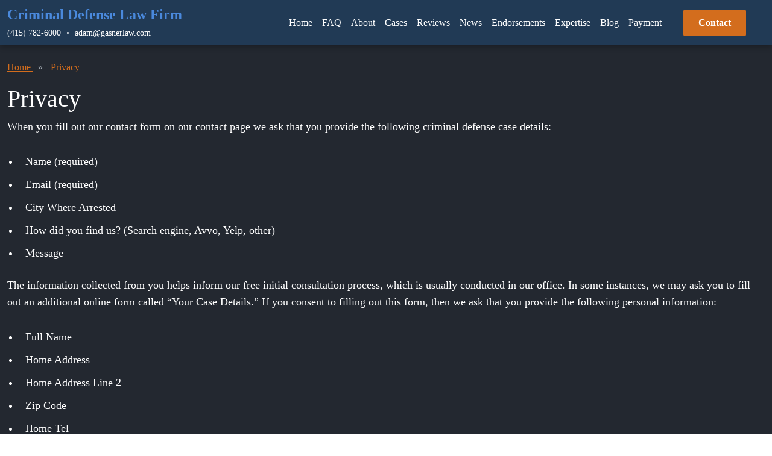

--- FILE ---
content_type: text/html; charset=UTF-8
request_url: https://gasnerlaw.com/privacy
body_size: 5697
content:
<!doctype html>
<html lang="en">
  	<head>
    	<meta charset="utf-8">
    	<meta name="viewport" content="width=device-width, initial-scale=1">
    	<link href="https://gasnerlaw.com/dashboard-assets/bootstrap-5.3.8//css/bootstrap.min.css" rel="stylesheet">
        <link rel="stylesheet" href="https://gasnerlaw.com/dashboard-assets/fontawesome-free-7.1.0-web/css/all.min.css">
        <link rel="stylesheet" href="https://gasnerlaw.com/assets-gasnerlaw/css/style.min.css?v=1768953933">
	    <link rel="canonical" href="https://gasnerlaw.com/privacy"/>
    	<meta name="viewport" content="width=device-width, initial-scale=1.0">
    	<meta name="description" content="Privacy statement of Gasner Criminal Law with head office in San Francisco, California. This statement was last updated on October 4, 2018." />
		<meta name="keywords" content="" />
		<meta property="og:locale" content="en_US" />
		<meta property="og:type" content="website" />
				<meta property="og:url" content="https://gasnerlaw.com/privacy" />
				<meta property="og:site_name" content="Privacy - What We Do with Your Information" />
				<meta property="og:image" content="https://gasnerlaw.com/gasnerlaw-assets/images/home.jpg" />
				<meta name="twitter:card" content="summary_large_image">
		<meta property="og:title" name="twitter:title" content="Privacy - What We Do with Your Information">
		<meta property="og:description" name="twitter:description" content="Privacy statement of Gasner Criminal Law with head office in San Francisco, California. This statement was last updated on October 4, 2018.">
        <link rel="icon" type="image/svg+xml" href="https://gasnerlaw.com/assets-gasnerlaw/images/favicon.svg">
    	<title>Privacy - What We Do with Your Information</title>
		<!-- LegalService Schema -->
		<script type="application/ld+json">
		{
			"@context": "https://schema.org",
			"@type": "LegalService",
			"name": "Gasner Criminal Law",
			"url": "https://gasnerlaw.com/",
			"image": "https://gasnerlaw.com/gasnerlaw-assets/images/hero-img-optimized.webp",
			"logo": "https://gasnerlaw.com/gasnerlaw-assets/images/logo.svg",
			"description": "Board certified criminal law specialist providing sophisticated defense for clients facing serious criminal charges throughout California and in federal courts nationwide.",
			"telephone": "+1-415-782-6000",
			"email": "adam@gasnerlaw.com",
			"address": {
				"@type": "PostalAddress",
				"streetAddress": "345 Franklin Street",
				"addressLocality": "San Francisco",
				"addressRegion": "CA",
				"postalCode": "94102",
				"addressCountry": "US"
			},
			"geo": {
				"@type": "GeoCoordinates",
				"latitude": "37.7792",
				"longitude": "-122.4193"
			},
			"openingHoursSpecification": [
				{
					"@type": "OpeningHoursSpecification",
					"dayOfWeek": ["Monday", "Tuesday", "Wednesday", "Thursday", "Friday"],
					"opens": "08:00",
					"closes": "18:00"
				}
			],
			"priceRange": "$$$$",
			"areaServed": {
				"@type": "State",
				"name": "California"
			},
			"founder": {
				"@type": "Person",
				"name": "Adam G. Gasner",
				"jobTitle": "Board Certified Criminal Law Specialist"
			},
			"sameAs": [
				"https://www.avvo.com/attorneys/94102-ca-adam-gasner-850474.html"
			]
		}
		</script>
  	<style></style><!-- Google tag (gtag.js) -->
<script async src="https://www.googletagmanager.com/gtag/js?id=G-Y3DP3LDE9N"></script>
<script>
  window.dataLayer = window.dataLayer || [];
  function gtag(){dataLayer.push(arguments);}
  gtag('js', new Date());
  gtag('config', 'G-Y3DP3LDE9N');
</script></head>
  	<body>
    	<header>
            <div class="wrapper">
                <div class="header">
                    <div class="container-fluid">
                        <div class="row">
                            <div class="col-sm-4">
                                <div class="header-left">
                                    <div class="header-logo-mobile">
                                        <a href="https://gasnerlaw.com/" aria-label="Gasnerlaw Criminal Law Homepage">
                                            <img width="255" height="70" src="https://gasnerlaw.com/assets-gasnerlaw/images/logo.svg" alt="Gasnerlaw Criminal Law">
                                        </a>
                                    </div><!--END HEADER-LOGO-MOBILE-->
                                    <div class="header-slogan">
                                        <a href="https://gasnerlaw.com/">Criminal Defense Law Firm</a>
                                    </div><!--END HEADER-SLOGAN-->
                                    <div class="header-phone">
                                        <p><a href="tel:4157826000">(415) 782-6000</a><span class="header-separator"> • </span><a href="mailto:adam@gasnerlaw.com">adam@gasnerlaw.com</a></p>
                                    </div><!--END HEADER-PHONE-->
                                </div><!--END HEADER-LEFT-->
                            </div><!--END COL-SM-4-->
                            <div class="col-sm-8 header-right-container">
                                <div class="header-right">
                                    <nav class="header-nav">
                                        <ul class="menu-container "><li class="menu-item "><a href="/" class="">Home</a></li><li class="menu-item "><a href="/faq" class="">FAQ</a></li><li class="menu-item "><a href="/experience" class="">About</a></li><li class="menu-item "><a href="/recent-cases" class="">Cases</a></li><li class="menu-item "><a href="/client-reviews" class="">Reviews</a></li><li class="menu-item "><a href="/news" class="">News</a></li><li class="menu-item "><a href="/endorsements" class="">Endorsements</a></li><li class="menu-item has-dropdown"><a href="/practice-areas" class="">Expertise</a><div class="megaMenuDropDown container-fluid"><div class="row"><div class="col-sm-3"><div class="dropnav"><ul class="menu-container "><li class="menu-item "><a href="/assault-defense-lawyer" class="">Assault</a></li><li class="menu-item "><a href="/seizure-of-property" class="">Asset Forfeiture</a></li><li class="menu-item "><a href="/battery-defense-lawyer" class="">Battery</a></li><li class="menu-item "><a href="/bribery-defense-lawyer" class="">Bribery</a></li><li class="menu-item "><a href="/cultivation-and-sales" class="">Cultivation</a></li><li class="menu-item "><a href="/cyber-crimes-attorney" class="">Cyber Crimes Attorney</a></li></ul></div><!--END COL-SM-3--></div><!--END DROPNAV--><div class="col-sm-3"><div class="dropnav"><ul class="menu-container "><li class="menu-item "><a href="/domestic-violence-attorney" class="">Domestic Violence</a></li><li class="menu-item "><a href="/drug-defense-attorney" class="">Drug Defense</a></li><li class="menu-item "><a href="/federal-dui-attorney" class="">DUI / Federal DUI</a></li><li class="menu-item "><a href="/embezzlement-defense" class="">Embezzlement</a></li><li class="menu-item "><a href="/fcpa-violation-defense" class="">FCPA Violation</a></li><li class="menu-item "><a href="/financial-crimes-attorney" class="">Financial Crimes</a></li><li class="menu-item "><a href="fraud-defense" class="">Fraud</a></li></ul></div><!--END COL-SM-3--></div><!--END DROPNAV--><div class="col-sm-3"><div class="dropnav"><ul class="menu-container "><li class="menu-item "><a href="/gun-charges-defense-lawyer" class="">Gun Charges</a></li><li class="menu-item "><a href="/health-care-fraud-lawyer" class="">Health Care Fraud</a></li><li class="menu-item "><a href="/homicide-defense-attorney" class="">Homicide</a></li><li class="menu-item "><a href="identity-theft-lawyer" class="">Identity Theft</a></li><li class="menu-item "><a href="/insider-trading-attorney" class="">Insider Trading</a></li><li class="menu-item "><a href="/money-laundering-defense" class="">Money Laundering</a></li><li class="menu-item "><a href="/drug-defense-attorney" class="">Narcotics</a></li></ul></div><!--END COL-SM-3--></div><!--END DROPNAV--><div class="col-sm-3"><div class="dropnav"><ul class="menu-container "><li class="menu-item "><a href="/property-crimes" class="">Property Crimes</a></li><li class="menu-item "><a href="/prostitution" class="">Prostitution</a></li><li class="menu-item "><a href="racketeering-defense" class="">Racketeering RICO</a></li><li class="menu-item "><a href="/sex-defense-lawyer" class="">Sexual Harrassment</a></li><li class="menu-item "><a href="/theft-defense-lawyer" class="">Theft</a></li><li class="menu-item "><a href="/wire-fraud" class="">Wire Fraud</a></li></ul></div><!--END COL-SM-3--></div><!--END DROPNAV--></div><!--END ROW--></div><!--END megaMenuDropDown--></li><li class="menu-item "><a href="/blog" class="">Blog</a></li><li class="menu-item "><a href="/make-a-payment" class="">Payment</a></li></ul>
                                        <!-- Hamburger Menu -->
                                        <div class="hamburger-menu">
                                            <button><i class="fa-solid fa-bars"></i></button>
                                            <div class="hamburger-dropdown"><ul></ul></div>
                                        </div>
                                    </nav>
                                    <div class="header-contact-button">
                                        <a href="https://gasnerlaw.com/location">Contact</a>
                                    </div><!--END HEADER-CONTACT-BUTTON-->
                                </div><!--END HEADER-RIGHT-->
                            </div><!--END COL-SM-8-->
                        </div><!--END ROW-->
                    </div><!--END CONTAINER-FLUID-->
                </div><!--END HEADER-->
            </div><!--END WRAPPER-->
        </header>

        	<section class="main-content client-reviews-content">
    	<div class="wrapper">
    		<div class="container-fluid">
    			<div class="row">
    				<div class="col-12">
    					<ul class="breadcrumb" role="navigation" itemscope itemtype="http://schema.org/BreadcrumbList" aria-label="Breadcrumb">
							<li itemprop="itemListElement" itemscope itemtype="http://schema.org/ListItem">
								<a itemprop="item" href="https://gasnerlaw.com/" title='Go to Home'>
									<span itemprop="name">Home</span>
								</a>
								<meta itemprop="position" content="1" />
							</li>
							<li class="active" itemprop="itemListElement" itemscope itemtype="http://schema.org/ListItem">		<span itemprop="name" aria-current="page">Privacy</span>
								<meta itemprop="position" content="2" />
								<meta itemprop="item" content="https://gasnerlaw.com/privacy" />
							</li>
						</ul>
    				</div><!--END COL-12-->
    			</div><!--END ROW-->
    			<div class="row">
    				<div class="col-12">
    					<div class="content-format">
						<h1>Privacy</h1><p>
    When you fill out our contact form on our contact page we ask that you
    provide the following criminal defense case details:
</p>
<ul>
  <li>
    Name (required)
  </li>
  <li>
    Email (required)
  </li>
  <li>
    City Where Arrested
  </li>
  <li>
    How did you find us? (Search engine, Avvo, Yelp, other)
  </li>
  <li>
    Message
  </li>
</ul>
<p>
    The information collected from you helps inform our free initial
    consultation process, which is usually conducted in our office. In some
    instances, we may ask you to fill out an additional online form called
    “Your Case Details.” If you consent to filling out this form, then we ask
    that you provide the following personal information:
</p>
<ul>
  <li>
    Full Name
  </li>
  <li>
    Home Address
  </li>
  <li>
    Home Address Line 2
  </li>
  <li>
    Zip Code
  </li>
  <li>
    Home Tel
  </li>
  <li>
    Mobile
  </li>
  <li>
    Email
  </li>
  <li>
    Preferred Means of Communication
  </li>
  <li>
    Date of Birth
  </li>
  <li>
    Driver’s License #
  </li>
  <li>
    Business Name &amp; Address
  </li>
  <li>
    Business Telephone
  </li>
  <li>
    Where to Send Confidential Mail
  </li>
  <li>
    Where to Leave Voice-Mail
  </li>
  <li>
    Citizenship / Immigration / U.S. Residency Status
  </li>
  <li>
    Emergency Contact name, Address &amp; Tel.
  </li>
  <li>
    Arrest Date
  </li>
  <li>
    Next Court Date
  </li>
  <li>
    Charges
  </li>
  <li>
    Court / Branch / Dept.
  </li>
  <li>
    Bail AMT
  </li>
  <li>
    Bail Posted
  </li>
  <li>
    Bail Bond Agency
  </li>
  <li>
    Priors, if Any
  </li>
  <li>
    Referred By
  </li>
  <li>
    Have you made any statements or been interviewed?
  </li>
  <li>
    Police Report or Citation? (Agency &amp; Report #)
  </li>
  <li>
    Time, Location &amp; Description of Incident, Accident or Arrest
  </li>
  <li>
    Other Party(s)
  </li>
  <li>
    Witnesses
  </li>
  <li>
    Prior Military Service
  </li>
  <li>
    How did you hear about Gasner Criminal Law? (Search engine, Yelp, Avvo,
    other)
  </li>
</ul>
<p>
    You may also contact us by email or by phone, in which case no data is
    stored on the site.
</p>
<h2>
    How do we protect visitor information?
    
</h2>
<p>
    We use an SSL certificate to provide encryption and authenticate that this
    site belongs to Gasner Criminal Law. The web site ownership has been
    verified by Let’s Encrypt. For connection details, we suggest verifying the
    technical details in your browser. This website does not accept or store
    payment information from our clients. We do not use vulnerability scanning
    and/or scanning to PCI standards.
</p>
<h2>
    Do we use 'cookies'?
    
</h2>
<p>
    We use cookies to compile aggregate data about site traffic and site
    interactions in order to offer better site experiences and tools in the
    future. We may also use trusted third party services that track this
    information on our behalf. It won't affect the users experience if your
    browser does not support cookies.
</p>
<h2>
    Third Party Disclosure
    
</h2>
<p>
    We do not sell, trade, or otherwise transfer personally identifiable
    information.
</p>
<h2>
    Third party links
    
</h2>
<p>
    We do not include or offer third party products or services on our website.
</p>
<h2>
    Google
    
</h2>
<p>
    We have not enabled Google Adwords on our site.
</p>
<h2>
    California Online Privacy Protection Act
    
</h2>
<p>
    According to CalOPPA we agree to the following:
</p>
<ul>
  <li>
    Users can visit our site anonymously
  </li>
  <li>
    Once this privacy policy is created, we will add a link to it in the
    footer section of our web site.
  </li>
  <li>
    Our Privacy Policy link includes the word 'Privacy', and can be easily be
    found on the page specified above.
  </li>
  <li>
    Users will be notified of any privacy policy changes on our Privacy
    Policy Page. Users are able to change their personal information:
    <ul>
      <li>
        By emailing us
      </li>
      <li>
        By calling us
      </li>
    </ul>
  </li>
</ul>
<h2>
    How does our site handle do not track signals?
    
</h2>
<p>
    We honor them and do not track, plant cookies, or use advertising when a Do
    Not Track (DNT) browser mechanism is in place.
</p>
<h2>
    Does our site allow third party behavioral tracking?
    
</h2>
<p>
    We do not allow that.
</p>
<h2>
    COPPA (Children Online Privacy Protection Act)
    
</h2>
<p>
    We do not specifically market to children under 13.
</p>
<h2>
    Fair Information Practices
    
</h2>
<p>
    In order to be in line with Fair Information Practices we will take the
    following responsive action, should a data breach occur we will notify the
    users via email within 7 business days.We agree to the individual redress
    principle, which requires that individuals have a right to pursue legally
    enforceable rights against data collectors and processors who fail to
    adhere to the law. This principle requires not only that individuals have
    enforceable rights against data users, but also that individuals have
    recourse to courts or a government agency to investigate and/or prosecute
    non-compliance by data processors.
</p>
<h2>
    Contact Information
    
</h2>
<p>
    GASNER CRIMINAL LAW<br>
    Law Chambers Building<br>
    345 Franklin Street<br>
    San Francisco, CA 94102<br>
    415.782.6000<br>
    415.782.6011<br>
    <a href="mailto:adam@gasnerlaw.com">adam@gasnerlaw.com</a>
</p>
<p>
    
        This privacy statement was last updated on Thursday, October 4, 2018.
    
</p>
						</div><!--END CONTENT-FORMAT-->
					</div><!--END COL-12-->
				</div><!--END ROW-->
			</div><!--END CONTAINER-FLUID-->
		</div><!--END WRAPPER-->
	</section>

        <section class="contact-cta">
        	<div class="wrapper">
        		<div class="container-fluid">
        			<div class="row">
	        			<div class="col-12">
	        				<div class="contact-cta-content">
	        					<h2>Still Have Questions?</h2>
	        					<p>Get personalized answers from Adam G. Gasner, Board Certified Criminal Law Specialist</p>
	        					<p><a href="tel:4157826000"><i class="fa-solid fa-phone"></i> (415) 782-6000</a></p>
	        				</div>
	        			</div><!--END COL-12-->
	        		</div><!--END ROW-->
	        		<div class="row mt-5">
	        			<div class="col-sm-4 d-flex">
	        				<div class="contact-item w-100">
			                    <h4><i class="fa-solid fa-location-dot"></i> Office Address</h4>
			                    <p>345 Franklin Street<br>San Francisco, CA 94102</p>
			                </div>
	        			</div><!--END COL-SM-4-->
	        			<div class="col-sm-4 d-flex">
	        				<div class="contact-item w-100">
			                    <h4><i class="fa-regular fa-envelope"></i> Email</h4>
			                    <p><a href='mailto:adam@gasnerlaw.com'>adam@gasnerlaw.com</a></p>
			                </div><!--END CONTACT-ITEM-->
	        			</div><!--END COL-SM-4-->
	        			<div class="col-sm-4 d-flex">
	        				<div class="contact-item w-100">
                    			<h4><i class="fa-regular fa-clock"></i> Office Hours</h4>
                    			<p>Mon-Fri: 8:00 AM - 6:00 PM<br>Weekends: By Appointment</p>
                			</div><!--END CONTACT-ITEM-->
	        			</div><!--END COL-SM-4-->
	        		</div><!--END ROW-->
        		</div><!--END CONTAINER-FLUID-->
        	</div><!--END WRAPPER-->
        </section><!--END CONTACT-CTA-->

        <footer>
            <div class="wrapper">
                <div class="container-fluid">
                    <div class="row">
                        <div class="col-sm-3">
                            <div class="footer-widget">
                                <h3 class="footer-title">
                                    GASNER LAW
                                </h3>
                                <p itemprop="description">Board certified criminal law specialist providing sophisticated defense for clients facing serious criminal charges throughout California and in federal courts nationwide.</p>
                                <div class="contact-info-footer">
                                    <p itemprop="address" itemscope="" itemtype="http://schema.org/PostalAddress">
                                        <span itemprop="streetAddress">Law Chambers Building <br>345 Franklin Street</span><br>
                                        <span itemprop="addressLocality">San Francisco</span>, <span itemprop="addressRegion">CA</span> 
                                        <span itemprop="postalCode">94102</span>
                                    </p>
                                    <p>Phone: <a href="tel:415-782-6000" itemprop="telephone">(415) 782-6000</a></p>
                                    <p>Email: <a href="mailto:adam@gasnerlaw.com" itemprop="email">adam@gasnerlaw.com</a></p>
                                </div><!--END CONTACT-INFO-FOOTER-->
                            </div><!--END FOOTER-WIDGET-->
                        </div><!--END COL-SM-3-->
                        <div class="col-sm-3">
                            <div class="footer-widget">
                                <h3 class="footer-title">Quick Links</h3>
                                <ul class="menu-container "><li class="menu-item first"><a href="/" class="">Home</a></li><li class="menu-item "><a href="/experience" class="">About</a></li><li class="menu-item "><a href="/practice-areas" class="">Practice Areas</a></li><li class="menu-item "><a href="/recent-cases" class="">Recent Cases</a></li><li class="menu-item "><a href="/client-reviews" class="">Testimonials</a></li><li class="menu-item "><a href="/location" class="">Contact</a></li></ul>                            </div><!--END FOOTER-WIDGET-->
                        </div><!--END COL-SM-3-->
                        <div class="col-sm-3">
                            <div class="footer-widget">
                                <h3 class="footer-title">Quick Links</h3>
                                <ul class="menu-container "><li class="menu-item "><a href="/federal-dui-attorney" class="">DUI Defense</a></li><li class="menu-item "><a href="/financial-crimes-attorney" class="">Financial Crimes</a></li><li class="menu-item "><a href="/homicide-defense-attorney" class="">Homicide Defense</a></li><li class="menu-item "><a href="/drug-defense-attorney" class="">Drug Defense</a></li><li class="menu-item "><a href="/domestic-violence-attorney" class="">Domestic Violence</a></li><li class="menu-item "><a href="/practice-areas" class="">View All Practice Areas</a></li></ul>                            </div><!--END FOOTER-WIDGET-->
                        </div><!--END COL-SM-3-->
                        <div class="col-sm-3">
                            <div class="footer-widget">
                                <h3 class="footer-title">Quick Links</h3>
                                <ul class="menu-container "><li class="menu-item "><a href="/faq" class="">FAQ</a></li><li class="menu-item "><a href="/blog" class="">Possible Defenses</a></li><li class="menu-item "><a href="/news" class="">Media</a></li><li class="menu-item "><a href="/endorsements" class="">Endorsements</a></li><li class="menu-item  current-menu-item"><a href="/privacy" class="">Privacy Policy</a></li></ul>                            </div><!--END FOOTER-WIDGET-->
                        </div><!--END COL-SM-3-->
                    </div><!--END ROW-->
                    <div class="row">
                        <div class="col-12">
                            <div class="footer-bottom">
                                &copy; 2026 Gasner Criminal Law. All rights reserved. | San Francisco Criminal Defense Attorney | Board Certified Criminal Law Specialist
                                <br><span style="font-size: 11px;">SEO &amp; Design by <a href="https://popseo.com" target="_blank" rel="noopener" style="color: inherit;">POPSEO</a></span>
                            </div><!--END FOOTER-BOTTOM-->
                        </div><!--END COL-12-->
                    </div><!--END ROW-->
                </div><!--END CONTAINER-FLUID-->
            </div>
        </footer>
        <script src="https://gasnerlaw.com/dashboard-assets/bootstrap-5.3.8//js/bootstrap.bundle.min.js"></script>
        <script src="https://gasnerlaw.com/dashboard-assets/js/jquery-3.7.1.min.js"></script>
        <script src="https://gasnerlaw.com/dashboard-assets/js/jquery-migrate-1.4.1.min.js"></script>
        <script src="https://gasnerlaw.com/dashboard-assets/js/menu-responsive.js?v=1768258662"></script>
                  	</body>
</html>

--- FILE ---
content_type: text/css
request_url: https://gasnerlaw.com/assets-gasnerlaw/css/style.min.css?v=1768953933
body_size: 5658
content:
:root{--bs-body-font-size:1rem;--primary-blue:#4a89dc;--nav-navy:#213a55;--dark-navy:#121920;--text-light:#FFF;--accent-burgundy:#d36d1d;--accent-burgundy-hover:#b05918;--text-highlight:#FFFFFF;--bs-navbar-nav-link-padding-x:0.5rem;--light-dark:#2c323c;--border-dark:#343a40;--medium-dark:#232830;--dark-bg:#1a1e23;--text-muted:#adb5bd}body{font-family:'Georgia',serif}header{width:100%;background:var(--nav-navy);top:0;z-index:1000;transition:all 0.3s ease;position:fixed;box-shadow:rgba(0,0,0,.3) 0 2px 10px}.wrapper{margin:0 auto;max-width:1320px;width:100%}.v-align-center{display:flex;align-items:center}.header-left{padding-top:10px;padding-bottom:10px}.header-logo-mobile{display:none}.header-slogan a{color:var(--primary-blue);text-decoration:none;margin:0;line-height:1.2;font-size:1.5rem;font-weight:700}.header-phone p{margin-bottom:0;margin-top:5px;color:var(--text-light);font-size:.9rem}.header-phone p a{color:var(--text-light);text-decoration:none;transition:color 0.3s ease;margin-right:5px}.header-phone p a:last-of-type{margin-left:5px}.header-phone p a:hover{color:var(--accent-burgundy)}.header-right-container{justify-content:end;display:flex;align-items:center}.header-contact-button{padding-left:10px;width:125px}.header-contact-button a,.content-format a.client-intake-button{background-color:var(--accent-burgundy);color:var(--text-highlight);border:none;padding:10px 25px;border-radius:3px;font-weight:600;transition:all 0.3s ease;text-decoration:none;display:inline-block}.header-contact-button a:hover,.content-format a.client-intake-button:hover{background-color:var(--accent-burgundy-hover);color:var(--text-highlight);transform:translateY(-2px)}.header-right{display:flex;align-items:center;width:100%}.header-nav{font-family:'Georgia',serif;width:calc(100% - 145px);padding-right:20px;display:flex;justify-content:right}.header-nav>ul{display:flex;align-items:center;margin-bottom:0;justify-content:right}.header-nav ul li{list-style:none;position:relative}.header-nav ul li a{transition:all 0.3s ease;position:relative;padding:.5rem 1.2rem;color:var(--text-light);font-weight:500;padding-right:var(--bs-navbar-nav-link-padding-x);padding-left:var(--bs-navbar-nav-link-padding-x);text-decoration:none;font-family:'Georgia',serif}.header-nav ul li a:hover{color:var(--accent-burgundy)}.header-nav .megaMenuDropDown{display:none;position:absolute;background-color:var(--light-dark);min-width:800px;border:1px solid var(--border-dark);box-shadow:0 8px 16px rgba(0,0,0,.3);z-index:1000;padding:20px;left:-500px;top:100%;border-radius:8px}.header-nav>ul>li:hover>.megaMenuDropDown{display:block}.header-nav .megaMenuDropDown ul{padding:0}.header-nav .megaMenuDropDown ul li:before{content:"\f0da";font:var(--fa-font-solid);font-size:.8rem;color:var(--text-light);transition:all 0.3s ease;display:inline-block;text-rendering:auto;-webkit-font-smoothing:antialiased}.header-nav .megaMenuDropDown ul li{color:var(--text-light);text-decoration:none;display:block;padding:8px 10px;transition:all 0.3s ease;border-radius:4px;font-size:.9rem}.header-nav .megaMenuDropDown ul li a{color:var(--text-light)}.header-nav .megaMenuDropDown ul li:hover{transform:translateX(5px);color:var(--accent-burgundy)}.header-nav .megaMenuDropDown ul li:hover:before{color:var(--accent-burgundy)}.header-nav .megaMenuDropDown ul li a:hover{color:var(--accent-burgundy)}.hamburger-menu{margin-left:auto;display:none;position:relative}.hamburger-menu button{background:var(--accent-burgundy);color:var(--text-light);border:none;cursor:pointer;height:40px;width:40px;border-radius:3px}.hamburger-menu button:hover{background:var(--accent-burgundy-hover);transform:translateY(-2px)}@media screen and (min-width:1200px){.hamburger-menu{display:none!important;visibility:hidden!important;pointer-events:none!important}.header-nav>ul>li{display:list-item!important}}.hamburger-dropdown{position:absolute;margin-top:30px;right:0}.hamburger-dropdown>ul{position:absolute;top:100%;right:0;background:#0F0F0F;display:none;list-style:none;padding:0;margin:0;width:500px}.hamburger-dropdown.active>ul{display:block}.hamburger-dropdown ul li a{display:block;padding:10px;color:#fff;text-decoration:none}.hamburger-extra-links{display:none;list-style:none;padding:0;margin:0;border-top:1px solid #333}.hamburger-dropdown ul li.has-dropdown:hover>.megaMenuDropDown{display:block}.hamburger-dropdown .megaMenuDropDown{position:relative;top:0;left:0;min-width:inherit;padding:0;border:none;border-radius:none;background:none}.hamburger-dropdown .megaMenuDropDown ul{display:block;position:relative;top:0;left:0}.hamburger-dropdown .megaMenuDropDown ul li::before{display:none}.hamburger-dropdown .megaMenuDropDown ul li a{padding-top:0;padding-bottom:0}.hamburger-dropdown .megaMenuDropDown .col-sm-3{width:50%}.hero-section{background:linear-gradient(135deg,var(--nav-navy) 0%,var(--dark-navy) 100%);padding:140px 0 80px;position:relative;overflow:hidden}.hero-card-layout .attorney-card{background:var(--light-dark);border-radius:8px;padding:8px;box-shadow:0 20px 40px rgba(0,0,0,.3);border:1px solid var(--border-dark)}.hero-card-layout .attorney-photo{width:100%;height:auto;border-radius:8px;display:block}.hero-card-layout .attorney-name{font-size:2.8rem;font-weight:700;color:var(--text-highlight);margin-bottom:10px;font-family:'Georgia',serif}.hero-card-layout .attorney-title-row{display:flex;align-items:center;gap:15px;margin-bottom:20px}.hero-card-layout .certified-seal{width:70px;height:auto}.hero-card-layout .attorney-title{font-size:1.3rem;color:var(--primary-blue);margin-bottom:0;font-weight:600}.hero-card-layout .attorney-tagline{font-size:1.1rem;color:var(--text-light);line-height:1.7;margin-bottom:25px}.hero-card-layout .attorney-contact{margin-bottom:10px}.hero-card-layout .attorney-contact p{color:var(--text-light);margin-bottom:8px;font-size:1rem}.hero-card-layout .attorney-contact i{color:var(--accent-burgundy);margin-right:10px;width:20px}.hero-card-layout .attorney-contact a{color:var(--text-light);text-decoration:none;transition:color 0.3s ease}.hero-card-layout .attorney-contact a:hover{color:var(--accent-burgundy)}.practice-areas-links{background:var(--medium-dark);padding:60px 0}.practice-areas-links .section-subtitle{color:var(--text-muted);font-size:1.1rem;margin-bottom:30px}.practice-areas-grid{display:flex;flex-wrap:wrap;gap:12px;justify-content:center;max-width:1000px;margin:0 auto}.practice-area-tag{display:inline-block;padding:10px 20px;background:var(--light-dark);color:var(--text-light);text-decoration:none;border-radius:25px;font-size:.95rem;font-weight:500;border:1px solid var(--border-dark);transition:all 0.3s ease}.practice-area-tag:hover{background:var(--accent-burgundy);border-color:var(--accent-burgundy);color:var(--text-highlight);transform:translateY(-2px)}.btn-view-all{display:inline-block;padding:12px 30px;background:transparent;color:var(--primary-blue);text-decoration:none;border:2px solid var(--primary-blue);border-radius:5px;font-weight:600;margin-top:20px;transition:all 0.3s ease}.btn-view-all:hover{background:var(--primary-blue);color:var(--text-highlight)}.hero-logo{padding-bottom:30px}.hero-section-content h1{color:var(--text-highlight);margin-bottom:20px;line-height:1.2;font-size:2.8rem;font-family:'Arial',sans-serif;font-weight:700;margin-bottom:20px}.hero-section-content h2{font-size:2.5rem;color:var(--primary-blue);margin-bottom:20px;position:relative;display:inline-block;padding-bottom:15px;font-family:'Arial',sans-serif;font-weight:700}.hero-section-content h2:after{content:'';position:absolute;bottom:0;left:50%;transform:translateX(-50%);width:60px;height:3px;background-color:var(--accent-burgundy)}.hero-section-content p a{color:var(--accent-burgundy)}.hero-buttons em{background:rgba(74,137,220,.2);color:var(--primary-blue);padding:10px 20px;border-radius:25px;display:inline-block;margin-top:20px;font-size:14px;font-style:normal}h2.section-title{font-size:2.5rem;color:var(--primary-blue);margin-bottom:20px;position:relative;padding-bottom:15px;font-family:'Arial',sans-serif;font-weight:700;display:inline-block}h2.section-title:after{content:'';position:absolute;bottom:0;left:50%;transform:translateX(-50%);width:60px;height:3px;background-color:var(--accent-burgundy)}.hero-section-content p{font-size:1.1rem;line-height:1.6;color:var(--text-light);margin-bottom:30px;font-weight:400;font-family:'Georgia',serif}.btn-hero-primary{background-color:var(--accent-burgundy);color:var(--text-highlight);border:none;display:inline-block;text-decoration:none;padding:15px 40px;font-size:1.1rem;border-radius:3px;font-weight:600;transition:all 0.3s ease}.btn-hero-primary:hover{background-color:var(--accent-burgundy-hover);color:var(--text-highlight);transform:translateY(-2px)}.btn-hero-secondary{background-color:transparent;color:var(--text-highlight);border:2px solid var(--text-light);margin-left:20px;display:inline-block;text-decoration:none;padding:15px 40px;font-size:1.1rem;border-radius:3px;font-weight:600;transition:all 0.3s ease}.btn-hero-secondary:hover{background-color:rgba(255,255,255,.1);color:var(--text-highlight);border-color:var(--text-highlight);transform:translateY(-2px)}.hero-right img{width:100%;height:auto;border-radius:8px;box-shadow:0 20px 40px rgba(0,0,0,.5);position:relative;z-index:2;border:1px solid var(--border-dark)}.about-section{padding:80px 0;background-color:var(--medium-dark)}.practice-areas{padding:80px 0;background-color:var(--dark-bg)}.service-card{background-color:var(--light-dark);border-radius:8px;padding:30px;margin-bottom:30px;transition:all 0.3s ease;border:1px solid var(--border-dark);height:100%}.service-card.education-card{height:auto}.service-card:hover{transform:translateY(-5px);box-shadow:0 10px 30px rgba(0,0,0,.3);border-color:var(--accent-burgundy)}.service-icon{font-size:2.5rem;color:var(--accent-burgundy);margin-bottom:20px}.service-title{font-size:1.5rem;color:var(--primary-blue);margin-bottom:15px}.service-card .meta-date{color:var(--text-muted);font-size:.9rem;margin-bottom:15px}.service-card p{color:var(--text-light);line-height:1.6}.stats{background-color:#1a2438;padding:60px 0;color:var(--text-light)}.stat-item{text-align:center;padding:20px}.stat-number{font-size:3rem;font-weight:700;margin-bottom:10px;color:var(--text-highlight)}.stat-label{font-size:1.1rem;color:var(--text-light)}.testimonial{padding:80px 0;background-color:var(--dark-bg)}.testimonial-card{background-color:var(--light-dark);padding:40px;border-radius:8px;box-shadow:0 5px 20px rgba(0,0,0,.2);margin-bottom:30px;position:relative;border:1px solid var(--border-dark)}.quote-icon{position:absolute;top:20px;left:30px;font-size:3rem;color:rgba(211,109,29,.1)}.testimonial-rating{color:#ffc107;margin-bottom:10px}.testimonial-text{font-size:1.1rem;line-height:1.8;color:var(--text-light);margin-bottom:20px;font-style:italic}.testimonial-author{font-weight:600;color:var(--primary-blue)}.free-consultation{padding:80px 0;background-color:var(--medium-dark)}.tagline{font-size:1.2rem;color:var(--text-light);margin-bottom:30px}.contact-form{background-color:var(--light-dark);padding:20px;border-radius:8px;border:1px solid var(--border-dark)}.contact-form-container{background-color:var(--light-dark);padding:40px;border-radius:8px;border:1px solid var(--border-dark)}.contact-form .form-label{color:var(--text-light)}.contact-form .form-label em{color:red}.contact-form button{background-color:var(--accent-burgundy);color:var(--text-highlight);border:none;padding:10px 25px;border-radius:3px;font-weight:600;transition:all 0.3s ease;font-family:'Georgia',serif}.contact-form button:hover{background-color:var(--accent-burgundy-hover);color:var(--text-highlight);transform:translateY(-2px)}label.error{font-size:14px;color:red}.contact-form .form-select{color:var(--text-muted);background-color:var(--dark-bg);border-color:var(--border-dark)}.contact-form .form-control{color:var(--text-muted);background-color:var(--dark-bg);border-color:var(--border-dark)}.contact-form .form-control::placeholder{color:var(--text-muted)}.contact-info{padding:40px}.contact-info-item{display:flex;align-items:flex-start;margin-bottom:30px}.contact-info-icon{font-size:1.5rem;color:var(--accent-burgundy);margin-right:20px;width:30px;text-align:center}.contact-info-text h4{color:var(--primary-blue);margin-bottom:5px;font-family:'Arial',sans-serif;font-weight:700;font-size:1.5rem}.contact-info-text p{font-family:'Georgia',serif;color:var(--text-light);font-size:16px}.contact-info-text p a{text-decoration:none;color:var(--text-light)}.contact-info-text p a:hover{text-decoration:underline}footer{background-color:var(--nav-navy);color:var(--text-light);padding:60px 0 30px}.footer-title{color:var(--text-highlight);font-size:1.3rem;margin-bottom:20px;font-weight:600;font-family:'Arial',sans-serif;line-height:1.2}.footer-widget .description{font-family:'Georgia',serif}.contact-info-footer p{margin-bottom:10px;color:var(--text-muted);font-family:'Georgia',serif}.contact-info-footer a{color:var(--text-light);text-decoration:none}.contact-info-footer a:hover{text-decoration:underline}.footer-widget ul{padding-left:20px}.footer-widget ul li{list-style:none}.footer-widget ul li a{color:var(--text-muted);text-decoration:none;transition:all 0.3s ease;display:block;margin-bottom:10px;font-family:'Georgia',serif}.footer-widget ul li a:hover{color:var(--text-light);padding-left:5px}.footer-bottom{border-top:1px solid rgba(255,255,255,.1);margin-top:40px;padding-top:30px;text-align:center;color:var(--text-muted);font-family:'Georgia',serif;text-align:center}.footer-bottom a{color:var(--text-muted);text-decoration:none}.footer-bottom a:hover{text-decoration:underline}.main-content{padding:80px 0;background-color:var(--medium-dark)}.faqs-container .accordion-item{background:var(--light-dark);border-color:var(--border-dark)}.faqs-container .accordion{--bs-accordion-bg:var(--light-dark)}.faqs-container .accordion-button{font-size:1.1rem;font-weight:600;color:var(--text-light)}.faqs-container .accordion-button:not(.collapsed){background:rgba(74,137,220,.1);color:var(--primary-blue)}.faqs-container .accordion-body{font-size:var(--bs-body-font-size);font-weight:400;color:var(--text-light);line-height:1.7;font-family:'Georgia',serif}.faqs-container .accordion-button::after{background-image:url("data:image/svg+xml,%3csvg xmlns='http://www.w3.org/2000/svg' viewBox='0 0 16 16' fill='%238B4545'%3e%3cpath fill-rule='evenodd' d='M1.646 4.646a.5.5 0 0 1 .708 0L8 10.293l5.646-5.647a.5.5 0 0 1 .708.708l-6 6a.5.5 0 0 1-.708 0l-6-6a.5.5 0 0 1 0-.708z'/%3e%3c/svg%3e");background-repeat:no-repeat;background-size:1.25rem;content:""}.faqs-container .accordion-button:not(.collapsed)::after{background-image:url("data:image/svg+xml,%3csvg xmlns='http://www.w3.org/2000/svg' viewBox='0 0 16 16' fill='%234a89dc'%3e%3cpath fill-rule='evenodd' d='M1.646 4.646a.5.5 0 0 1 .708 0L8 10.293l5.646-5.647a.5.5 0 0 1 .708.708l-6 6a.5.5 0 0 1-.708 0l-6-6a.5.5 0 0 1 0-.708z'/%3e%3c/svg%3e")}.faqs-container .accordion-button:focus{box-shadow:0 0 0 .25rem rgba(139,69,69,.25)}.faqs-container i,.faqs-container em{background:var(--dark-bg);padding:15px;border-radius:6px;margin-top:15px;font-size:.9rem;color:var(--text-muted);border-left:3px solid var(--accent-burgundy);font-style:normal;display:block}.contact-cta{background:linear-gradient(135deg,var(--nav-navy) 0%,var(--dark-navy) 100%);color:var(--text-light);padding:80px 0;text-align:center}.contact-cta-content h2{font-size:2.5rem;margin-bottom:20px;font-weight:700;color:var(--text-highlight);text-align:center}.contact-cta-content p{text-align:center}.contact-cta-content p a{display:inline-block;background:var(--accent-burgundy);color:var(--text-highlight);padding:15px 40px;border-radius:3px;text-decoration:none;font-weight:600;font-size:1.1rem;transition:all 0.3s ease}.contact-cta-content p a:hover{background-color:var(--accent-burgundy-hover);color:var(--text-highlight);transform:translateY(-2px);text-decoration:none}.contact-item{background:rgba(255,255,255,.05);padding:20px;border-radius:8px;border:1px solid var(--border-dark)}.contact-item h4{margin-bottom:10px;font-size:1.1rem;color:var(--primary-blue)}.contact-item p{color:var(--text-light);margin:0}.contact-item a{color:var(--text-light);text-decoration:none}.contact-item a:hover{text-decoration:underline}.blog-card{background-color:var(--light-dark);border-radius:8px;overflow:hidden;transition:all 0.3s ease;border:1px solid var(--border-dark);height:100%;display:flex;flex-direction:column}.blog-card:hover{transform:translateY(-5px);box-shadow:0 10px 30px rgba(0,0,0,.3);border-color:var(--accent-burgundy)}.blog-image{width:100%;height:200px;position:relative;overflow:hidden;background-color:var(--medium-dark);display:flex;align-items:center;justify-content:center}.blog-image img{max-width:100%;max-height:100%;object-fit:contain;transition:transform 0.3s ease}.blog-card:hover .blog-image img{transform:scale(1.05)}.blog-content{padding:30px;flex-grow:1;display:flex;flex-direction:column}.blog-title{font-size:1.4rem;color:var(--text-highlight);margin-bottom:15px;line-height:1.3}.blog-title a{color:var(--text-highlight);text-decoration:none;transition:color 0.3s ease}.blog-excerpt{color:var(--text-light);margin-bottom:20px;flex-grow:1;line-height:1.6}.blog-meta{display:flex;justify-content:space-between;align-items:center;padding-top:20px;border-top:1px solid var(--border-dark);margin-top:auto}.blog-date{color:var(--text-muted);font-size:.9rem}.blog-read-more{color:var(--accent-burgundy);font-weight:600;text-decoration:none;font-size:.9rem;transition:all 0.3s ease}.blog-read-more:hover::after{transform:translateX(5px);display:inline-block}.blog-read-more::after{content:' →';transition:transform 0.3s ease}.blog-read-more:hover::after{transform:translateX(5px);display:inline-block}.blog-pagination .pagination,.blog-pagination .pagination .page-item:last-child .page-link{--bs-pagination-bg:rgba(255, 255, 255, 0.05);--bs-pagination-disabled-bg:rgba(255, 255, 255, 0.05);--bs-pagination-border-color:rgba(255, 255, 255, 0.05);--bs-pagination-color:var(--text-light);--bs-pagination-disabled-color:var(--text-light);--bs-pagination-active-bg:var(--accent-burgundy);--bs-pagination-hover-bg:rgba(255, 255, 255, 0.1);--bs-pagination-border-width:0;--bs-pagination-hover-color:var(--text-light)}.featured-post{background-color:var(--light-dark);border-radius:8px;padding:40px;margin-bottom:50px;border:2px solid var(--accent-burgundy);position:relative}.featured-badge{position:absolute;top:-15px;left:40px;background:var(--accent-burgundy);color:var(--text-highlight);padding:8px 20px;border-radius:15px;font-size:1rem;font-weight:600;margin:0}.featured-post .blog-image{height:350px;margin-bottom:20px;border-radius:8px;overflow:hidden;background-color:var(--medium-dark);display:flex;align-items:center;justify-content:center}.featured-post .blog-image img{max-width:100%;max-height:100%;object-fit:contain}.featured-post h3{color:var(--primary-blue);margin-bottom:15px;font-size:1.8rem}.featured-post p{color:var(--text-light);margin-bottom:20px;font-size:1.1rem}.article-meta-container{display:flex}.article-date{color:var(--text-muted);padding-right:20px}.article-author{color:var(--text-muted);padding-right:20px}.article-comments{color:var(--text-muted)}.blog-single-main-content{padding-top:120px}.client-reviews-content{padding-top:100px}.blog-single-main-content h1{color:var(--text-light);font-family:'Georgia',serif}.content-format h1,.content-format h2,.content-format h3,.content-format h4,.content-format h5,.content-format h6{color:var(--text-light);font-family:'Georgia',serif}.content-format h2{font-size:1.9rem;font-weight:700;margin-top:50px;margin-bottom:25px;padding-bottom:12px;border-bottom:3px solid var(--accent-burgundy);color:var(--text-light);display:inline-block}.content-format h2::after{content:"";display:block}.content-format h2:first-of-type{margin-top:0}.content-format h3{font-size:1.35rem;font-weight:600;margin-top:35px;margin-bottom:15px;padding-left:15px;border-left:4px solid var(--primary-blue);color:var(--primary-blue)}.content-format ul{margin-bottom:25px;padding-left:20px}.content-format ul li{margin-bottom:10px;padding-left:10px;position:relative}.content-format ul li::marker{color:var(--accent-burgundy)}.content-format{font-size:1.1rem;line-height:1.6;color:var(--text-light);font-weight:400;font-family:'Georgia',serif}.content-format p{font-size:1.1rem;line-height:1.6;color:var(--text-light);margin-bottom:30px;font-weight:400;font-family:'Georgia',serif}.content-format ul li,.content-format ol li{font-size:1.1rem;line-height:1.6;color:var(--text-light);font-weight:400;font-family:'Georgia',serif}.content-format a{color:var(--accent-burgundy);text-decoration:underline}.content-format a:hover{color:var(--accent-burgundy-hover)}.board-certification h4{color:var(--primary-blue);margin-top:30px;font-family:'Arial',sans-serif;font-weight:700;font-size:24px}.board-certification li::before{content:"›";font-family:inherit;font-weight:700;font-size:1.4rem;position:absolute;left:0;color:var(--accent-burgundy)}.board-certification ul{padding-left:0}.board-certification li{padding:10px 0;padding-left:0;border-bottom:1px solid var(--border-dark);position:relative;padding-left:30px;font-family:'Georgia',serif;list-style:none;line-height:1.6;font-size:16px}.membership-list ul{columns:2;column-gap:40px;list-style:none;padding:0}.membership-list ul li::before{content:"▪";font-family:inherit;font-weight:400;position:absolute;left:0;color:var(--primary-blue);font-size:1rem}.membership-list ul li{break-inside:avoid;padding:8px 0;padding-left:0;margin-bottom:10px;position:relative;padding-left:25px;font-size:16px}.blog-sidebar-search{padding:30px;background:var(--primary-blue);border-radius:8px}.blog-sidebar-search h3{color:#FFF;font-weight:700;font-size:20px;padding-bottom:10px}.blog-search-box{position:relative}.blog-search-box input[type="text"]{background:#FFF;height:50px;line-height:50px;border:none;width:100%;padding-left:15px;padding-right:15px;color:#000;font-weight:700}.blog-search-box button{border:none;background:none;position:absolute;right:10px;top:8px;font-size:24px;color:var(--text-muted)}.blog-sidebar-widget{background:var(--nav-navy);padding:40px;margin-bottom:50px;margin-top:50px;border-radius:8px}.blog-sidebar-widget h3{font-weight:700;font-size:18px;color:var(--text-light);text-decoration:underline}.blog-sidebar-widget ul{padding:0;margin:0}.blog-sidebar-widget ul li{list-style:none;margin:0;padding:10px 0}.blog-sidebar-widget ul li a{color:var(--text-light)}.blog-sidebar-widget ul li a:hover{color:var(--accent-burgundy)}.blog-sidebar-widget ul li .blog-post-date{font-size:14px;font-style:italic;color:var(--text-muted)}.blog-sidebar-widget p{line-height:28px;color:var(--text-light)}.blog-sidebar-img{padding-bottom:20px;text-align:center}.blog-sidebar-img img{max-width:100%;height:auto}.blog-sidebar-contact h3{color:var(--text-light);font-size:30px;font-weight:700;text-decoration:none;text-align:center}.blog-sidebar-contact h4{color:var(--text-light);font-size:20px;text-align:center;padding-bottom:20px}.blog-sidebar-contact{text-align:center}.blog-sidebar-contact a{background-color:var(--accent-burgundy);color:var(--text-highlight);border:none;padding:10px 25px;border-radius:3px;font-weight:600;transition:all 0.3s ease;text-decoration:none;display:inline-block}.blog-sidebar-contact a:hover{background-color:var(--accent-burgundy-hover);color:var(--text-highlight);transform:translateY(-2px)}.breadcrumb li{color:var(--accent-burgundy);padding-right:5px}.breadcrumb li a{text-decoration:underline;color:var(--accent-burgundy)}.breadcrumb li a:hover{color:var(--accent-burgundy-hover)}.breadcrumb li a:after{content:"»";margin:0 .5em;color:var(--text-muted);display:inline-block}.article-featured-image{padding-bottom:20px}.article-featured-image img{width:100%;height:auto;border-radius:8px}.default-single-main-content{padding-top:20px}.featured-image-section{background-color:var(--dark-navy);padding-top:80px}.page-featured-image{position:relative;margin-left:calc(-0.5 * var(--bs-gutter-x));margin-right:calc(-0.5 * var(--bs-gutter-x))}.page-featured-image img{width:100%;height:auto}.endorsement{padding-bottom:10px}.endorsement .thumb{max-width:112px;height:auto;border-radius:8px}.endorsement .e-author{color:var(--text-muted)}.endorsement p{margin-bottom:15px;line-height:24px}.g-img img{width:100%;height:auto;border-radius:8px}.g-recent-case{background:var(--nav-navy);border-radius:8px;overflow:hidden;padding:20px;margin-top:10px;margin-bottom:10px}.g-recent-case-tag{color:var(--text-muted);font-size:12px;line-height:16px;white-space:nowrap;text-overflow:ellipsis;overflow:hidden}.g-recent-case-title{font-size:18px;line-height:1.3333333333333333em;overflow:hidden;text-overflow:ellipsis;white-space:nowrap;color:var(--accent-burgundy);padding-top:10px;text-decoration:underline}.g-recent-case-content{color:var(--text-light);font-size:14px;line-height:1.4285714285714286em;max-height:4.285714285714286em;overflow:hidden;-webkit-line-clamp:3;text-decoration:underline}.g-ago{color:var(--text-muted);font-size:12px;margin-top:7px;text-decoration:underline}.recent-cases-sidebar{max-width:410px;margin:0 auto}.recent-cases-sidebar a{background-color:var(--accent-burgundy);color:var(--text-highlight);border:none;padding:10px 25px;border-radius:3px;font-weight:600;transition:all 0.3s ease;text-decoration:none;display:block;margin:10px auto;text-align:center}.recent-cases-sidebar a:hover,.recent-cases-sidebar a.active{color:var(--text-light);background-color:var(--accent-burgundy-hover)}.g-recent-case-container{width:100%}.btn-sort{display:none;border:none;background:#FFF;color:#000;padding-bottom:0;transition:all 0.5s;box-shadow:0 0 2px #444;margin-left:5px;margin-right:5px;width:48px;height:48px}.btn-sort:hover{background:var(--text-muted);transform:translateY(-2px)}.btn-sort.active{background-color:var(--accent-burgundy);color:var(--text-highlight)}.btn-sort.active:hover{background-color:var(--accent-burgundy-hover);color:var(--text-highlight);transform:translateY(-2px)}.filter-label{display:none}.filter-label img{max-width:80%;width:85px;height:auto;vertical-align:middle;margin-left:6px}.review-source-image{width:85px;height:auto}.review-item{padding-top:20px}.star-rating{font-size:12px;color:gray}.star-rating .fa-star.checked{color:#ED9C4C}.btn-filter{display:none;background-color:var(--accent-burgundy);color:var(--text-highlight);border:none;padding:10px 25px;border-radius:3px;font-weight:600;transition:all 0.3s ease;text-decoration:none}.btn-filter:hover{background-color:var(--accent-burgundy-hover);color:var(--text-highlight);transform:translateY(-2px)}.recent-cases{display:flex;flex-wrap:wrap}.recent-case{width:calc(33.33% - 1px);padding-left:10px;padding-right:10px;padding-top:10px;padding-bottom:10px;border-bottom:1px solid #cbcbcb;border-left:1px solid #cbcbcb;border-left-color:rgb(203,203,203)}.recent-cases .recent-case:nth-child(3n+1){border-left-color:transparent}.recent-case-title{padding-top:10px;font-weight:700;color:var(--accent-burgundy)}h2.recent-case-title{font-size:inherit;margin:0;padding-top:10px}.recent-case-charges-title{font-weight:700;margin-top:10px;color:var(--text-muted)}h3.recent-case-charges-title{font-size:inherit;margin:0;margin-top:10px}.recent-case-result-title{font-weight:700;margin-top:10px;color:var(--text-muted)}h3.recent-case-result-title{font-size:inherit;margin:0;margin-top:10px}.accordion-title{padding:15px;color:#FFF;cursor:pointer;width:100%;background:var(--accent-burgundy);font-size:16px;border-bottom:2px solid #FFF;position:relative;transition:all 0.5s}.accordion-title i{position:absolute;top:15px;right:10px}.accordion .accordion-title i.fa-plus{display:block}.accordion.opened .accordion-title i.fa-plus{display:none}.accordion-content{padding:10px;display:none}.content-format .accordion-content p{margin-bottom:10px}.sidebar-review{text-align:left;padding-left:30px;padding-top:45px}.sidebar-review-author{text-align:right}.about-graphic-content{position:absolute;top:0;left:0;width:100%;display:block;text-align:left;padding-left:30px;padding-right:30px}.about-gasner-title h2{font-family:"Arial Narrow",Arial,sans-serif;font-size:50px;padding-top:10px;font-weight:300}.about-gasner-title h3{font-family:"Arial Narrow",Arial,sans-serif;font-size:26px;font-weight:300}.about-gasner-contact{padding-top:25px}.about-gasner-contact p{font-size:16px;font-weight:300}.about-gasner-contact p a{color:#000;text-decoration:none}.about-gasner-contact p a.telephone{color:var(--accent-burgundy);text-decoration:none}.about-gasner-contact p a.telephone:hover{color:var(--accent-burgundy-hover)}.about-gasner-links{color:#000;font-size:18px;font-family:"Arial Narrow",Arial,sans-serif;font-weight:700;width:100%;position:absolute;bottom:10px;text-align:left;left:0;padding-left:30px;padding-right:30px}.about-gasner-links ul{padding:0;width:490px}.about-gasner-links ul li{display:inline}.about-gasner-links ul li a{color:var(--accent-burgundy);font-size:15px;text-decoration:none}.about-gasner-links ul li a:hover{text-decoration:underline;color:var(--accent-burgundy-hover)}.about-gasner-links ul li+li::before{content:", "}@media screen and (max-width:1120px){.about-gasner-contact{padding-top:5px}}@media screen and (max-width:1100px){.header-slogan a{font-size:1.4rem}}@media screen and (max-width:1040px){.about-gasner-title h2{font-size:36px;margin-bottom:0}}@media screen and (max-width:1030px){.header-slogan a{font-size:1.3rem}}@media screen and (max-width:960px){.header-slogan a{font-size:1.2rem}}@media screen and (max-width:960px){.header-slogan a{font-size:1.1rem}}@media screen and (max-width:900px){.about-gasner-title h2{font-size:28px}.about-gasner-title h3{font-size:20px;margin-bottom:0}.about-gasner-links{bottom:0}}@media screen and (max-width:890px){.header-phone p{font-size:.8rem}.about-gasner-links ul{margin-bottom:5px}.about-gasner-contact{padding-top:0}.about-gasner-title h2{padding-top:5px}}@media screen and (max-width:810px){.header-slogan a{font-size:2vw}.header-phone p{font-size:1.6vw}}@media screen and (max-width:760px){.about-gasner-links{position:relative;background:#FFF;padding:15px 30px}.about-gasner-links ul{width:auto}.hero-buttons{display:none}}@media screen and (max-width:680px){.hamburger-menu{position:inherit}.hamburger-dropdown{width:100%;margin-top:5px}.hamburger-dropdown>ul{position:inherit;top:0;left:0;right:inherit;width:100%;padding:12px;display:none;grid-template-columns:repeat(2,1fr);gap:10px}.hamburger-dropdown.active>ul{display:grid}.hamburger-dropdown>ul>li{list-style:none}.hamburger-dropdown>ul>li>a{display:flex;align-items:center;justify-content:center;min-height:60px;padding:12px 8px;background:var(--light-dark,#2c323c);border:1px solid var(--border-dark,#343a40);border-radius:8px;color:#fff;text-decoration:none;font-size:1.1rem;font-weight:500;text-align:center;transition:all 0.2s ease}.hamburger-dropdown>ul>li>a:hover,.hamburger-dropdown>ul>li>a:active{background:var(--accent-burgundy,#d36d1d);border-color:var(--accent-burgundy,#d36d1d);color:#fff!important;transform:scale(.98)}.hamburger-extra-links{display:none;background:#0F0F0F;width:100%;padding-top:10px;padding-bottom:10px}.hamburger-dropdown ul li a{padding-top:5px;padding-bottom:5px}.header-nav .megaMenuDropDown ul li{padding-top:5px;padding-bottom:5px}.hamburger-dropdown .megaMenuDropDown{display:none!important}.about-gasner-links{position:relative;top:0;left:0;background:#FFF}.reviews-filter-form{display:none}.cases p i{display:none}.hero-details{display:none}}@media screen and (max-width:575px){.header-slogan{text-align:center}.hero-logo{display:none}.header-separator{display:none}.header-logo-mobile{display:block;text-align:center;padding-bottom:10px}.header-logo-mobile img{max-width:200px;height:auto}.header-nav>ul{padding-left:0}.header-right-container{justify-content:center}.header-right{justify-content:center;gap:30px;margin-top:10px;padding-bottom:5px}.header-nav{width:auto;padding-right:0}.header-nav>ul{display:none}.hamburger-menu{display:block;margin-left:0}.hamburger-menu button{width:48px;height:48px;font-size:1.2rem;background:var(--primary-blue)}.header-phone{text-align:center}.header-phone p a{display:block}.header-contact-button{width:auto;padding-left:0}.header-contact-button a{padding:12px 24px;font-size:1rem;height:48px;display:flex;align-items:center}.contact-item{margin-top:5px;margin-bottom:5px}.default-single-main-content{padding-bottom:20px}.contact-cta{padding:20px 0}footer{padding:20px 0 30px}.btn-hero-secondary{margin-left:0;margin-top:10px;margin-bottom:10px}.hero-buttons{text-align:center}.hero-section{padding-top:20px;padding-bottom:20px}.about-section{padding:20px 0}.hero-section-content h2{font-size:1.5rem}.hero-section-content h1{font-size:1.7rem}.hero-right{padding-top:10px}.practice-areas{padding:20px 0}.stats{padding:20px 0}.testimonial{padding:20px 0}.testimonial-card{padding:20px}.free-consultation{padding:20px 0}.footer-bottom{margin-top:10px}h2.section-title{font-size:1.5rem}header{position:relative;padding-bottom:10px}.main-content{padding:20px 0}.hamburger-dropdown ul{padding-left:10px;padding-right:10px}.featured-image-section{padding-top:0}.recent-case{width:calc(50% - 1px)}.recent-cases .recent-case:nth-child(3n+1){border-color:#FFF}.recent-cases .recent-case:nth-child(2n+1){border-left-color:transparent}.endorsement{padding-bottom:10px;background:var(--nav-navy);margin-top:10px;margin-bottom:10px;padding-top:15px;padding-bottom:15px;margin-left:10px;margin-right:10px;border-radius:8px}.endorsement .thumb{margin-bottom:10px}.about-gasner-title h2{padding-top:5px;font-size:24px}.about-gasner-title h3{font-size:18px}.about-gasner-contact{padding-top:5px}.about-gasner-contact p{margin-bottom:0;padding-bottom:10px}.header-phone p{font-size:1.4rem}.featured-post .blog-image{height:auto}.header-slogan a{font-size:6vw}}@media screen and (max-width:390px){.about-gasner-title h2{font-size:18px}.about-gasner-title h3{font-size:16px}.membership-list ul{columns:1}}@media screen and (max-width:370px){.header-slogan a{font-size:1.4rem}}

--- FILE ---
content_type: image/svg+xml
request_url: https://gasnerlaw.com/assets-gasnerlaw/images/logo.svg
body_size: 1298
content:
<svg id="Layer_1" data-name="Layer 1" xmlns="http://www.w3.org/2000/svg" xmlns:xlink="http://www.w3.org/1999/xlink" viewBox="0 0 374.44 103.96"><defs><style>.cls-1{fill:url(#linear-gradient);}.cls-2{fill:#fff;}.cls-3{fill:#231f20;}</style><linearGradient id="linear-gradient" x1="164.34" y1="-35.33" x2="164.34" y2="-101.97" gradientTransform="translate(351.56 -35.33) rotate(180)" gradientUnits="userSpaceOnUse"><stop offset="0" stop-color="#bc6533"/><stop offset="1" stop-color="#68350f"/></linearGradient></defs><title>GasnerLOGOnoShadowWhite</title><rect class="cls-1" width="374.44" height="66.64" rx="10.82"/><path class="cls-2" d="M64.19,106.09v0a7.08,7.08,0,0,1,7.22-7.24A7.3,7.3,0,0,1,76.89,101l-1.58,1.82a5.57,5.57,0,0,0-3.92-1.74A4.7,4.7,0,0,0,66.77,106v0a4.73,4.73,0,0,0,4.62,5,5.49,5.49,0,0,0,4-1.82l1.58,1.6a7.22,7.22,0,0,1-5.68,2.48A7,7,0,0,1,64.19,106.09Z" transform="translate(-10.42 -9.33)"/><path class="cls-2" d="M89.17,99.05h6.24a5.64,5.64,0,0,1,4,1.4,4.23,4.23,0,0,1,1.16,3v0a4.2,4.2,0,0,1-3.34,4.24l3.78,5.3h-2.9l-3.44-4.88H91.63v4.88H89.17ZM95.23,106c1.76,0,2.88-.92,2.88-2.34v0c0-1.5-1.08-2.32-2.9-2.32H91.63V106Z" transform="translate(-10.42 -9.33)"/><path class="cls-2" d="M113.37,99.05h2.46v14h-2.46Z" transform="translate(-10.42 -9.33)"/><path class="cls-2" d="M129.17,99.05h2.62l4.26,6.62,4.26-6.62h2.62v14h-2.46V103l-4.42,6.6H136l-4.38-6.56v10h-2.42Z" transform="translate(-10.42 -9.33)"/><path class="cls-2" d="M156.27,99.05h2.46v14h-2.46Z" transform="translate(-10.42 -9.33)"/><path class="cls-2" d="M172.07,99.05h2.28l7.5,9.68V99.05h2.42v14h-2.06l-7.72-10v10h-2.42Z" transform="translate(-10.42 -9.33)"/><path class="cls-2" d="M202.43,99h2.28l6.16,14.1h-2.6l-1.42-3.38h-6.62l-1.44,3.38h-2.52Zm3.52,8.54-2.42-5.6-2.4,5.6Z" transform="translate(-10.42 -9.33)"/><path class="cls-2" d="M222.87,99.05h2.46v11.76h7.36v2.24h-9.82Z" transform="translate(-10.42 -9.33)"/><path class="cls-2" d="M260.45,99.05h2.46v11.76h7.36v2.24h-9.82Z" transform="translate(-10.42 -9.33)"/><path class="cls-2" d="M287.39,99h2.28l6.16,14.1h-2.6l-1.42-3.38h-6.62l-1.44,3.38h-2.52Zm3.52,8.54-2.42-5.6-2.4,5.6Z" transform="translate(-10.42 -9.33)"/><path class="cls-2" d="M306.75,99.05h2.66l3.34,10.38L316.19,99h2.08l3.44,10.42,3.34-10.38h2.58l-4.88,14.1h-2.12l-3.44-10.06-3.44,10.06h-2.12Z" transform="translate(-10.42 -9.33)"/><path class="cls-3" d="M53,40.91v-.08A14.48,14.48,0,0,1,67.79,26.24c5.08,0,8.14,1.37,11.08,3.87L75,34.82A10.39,10.39,0,0,0,67.59,32c-4.51,0-8.1,4-8.1,8.78v.09C59.49,46,63,49.77,68,49.77a9.92,9.92,0,0,0,5.85-1.69v-4H67.63V38.69H79.88V50.94a18.29,18.29,0,0,1-12,4.47C59.05,55.41,53,49.25,53,40.91Z" transform="translate(-10.42 -9.33)"/><path class="cls-3" d="M117.28,26.52H123L135.1,54.93h-6.49L126,48.6H114.1l-2.58,6.33h-6.33Zm6.53,16.6L120.06,34l-3.74,9.14Z" transform="translate(-10.42 -9.33)"/><path class="cls-3" d="M158.88,50.82l3.66-4.39A13,13,0,0,0,171,49.85c2.54,0,4.07-1,4.07-2.66v-.08c0-1.57-1-2.38-5.69-3.58-5.68-1.46-9.34-3-9.34-8.63v-.08c0-5.12,4.11-8.5,9.87-8.5a16.37,16.37,0,0,1,10.48,3.58l-3.23,4.68a13.24,13.24,0,0,0-7.33-2.78c-2.38,0-3.63,1.09-3.63,2.46v.08c0,1.85,1.21,2.45,6.09,3.7,5.72,1.5,8.94,3.55,8.94,8.47v.08c0,5.6-4.27,8.74-10.35,8.74A17.94,17.94,0,0,1,158.88,50.82Z" transform="translate(-10.42 -9.33)"/><path class="cls-3" d="M208.37,26.72h5.72l13.22,17.37V26.72h6.13V54.93h-5.28L214.5,37V54.93h-6.13Z" transform="translate(-10.42 -9.33)"/><path class="cls-3" d="M262,26.72h21.28v5.52H268.14V38h13.3v5.53h-13.3v5.92h15.31v5.52H262Z" transform="translate(-10.42 -9.33)"/><path class="cls-3" d="M310.74,26.72h12.89c3.59,0,6.37,1,8.23,2.86A8.86,8.86,0,0,1,334.27,36v.08a8.77,8.77,0,0,1-6,8.75l6.89,10.07h-7.25l-6.05-9h-4.88v9h-6.2Zm12.49,13.7c3,0,4.76-1.61,4.76-4v-.08c0-2.66-1.86-4-4.88-4h-6.17v8.1Z" transform="translate(-10.42 -9.33)"/><path class="cls-2" d="M53.14,41.86v-.08A14.48,14.48,0,0,1,67.93,27.19c5.08,0,8.14,1.37,11.09,3.87l-3.91,4.71a10.41,10.41,0,0,0-7.38-2.86c-4.51,0-8.1,4-8.1,8.79v.08c0,5.16,3.55,8.95,8.54,8.95A9.91,9.91,0,0,0,74,49V45H67.77V39.64H80V51.89a18.3,18.3,0,0,1-12,4.48C59.19,56.37,53.14,50.2,53.14,41.86Z" transform="translate(-10.42 -9.33)"/><path class="cls-2" d="M117.43,27.47h5.72l12.09,28.41h-6.49l-2.58-6.32H114.24l-2.58,6.32h-6.32ZM124,44.08l-3.74-9.15-3.75,9.15Z" transform="translate(-10.42 -9.33)"/><path class="cls-2" d="M159,51.77l3.67-4.39a12.91,12.91,0,0,0,8.42,3.43c2.54,0,4.07-1,4.07-2.66v-.08c0-1.58-1-2.38-5.68-3.59-5.69-1.45-9.35-3-9.35-8.62v-.09c0-5.11,4.11-8.5,9.87-8.5a16.32,16.32,0,0,1,10.48,3.59l-3.23,4.67a13.22,13.22,0,0,0-7.33-2.78c-2.38,0-3.63,1.09-3.63,2.46v.08c0,1.85,1.21,2.46,6.09,3.71,5.72,1.49,8.94,3.54,8.94,8.46v.08c0,5.6-4.27,8.75-10.35,8.75A17.92,17.92,0,0,1,159,51.77Z" transform="translate(-10.42 -9.33)"/><path class="cls-2" d="M208.51,27.67h5.72L227.45,45V27.67h6.13V55.88H228.3L214.64,38V55.88h-6.13Z" transform="translate(-10.42 -9.33)"/><path class="cls-2" d="M262.11,27.67h21.28v5.52H268.28v5.73h13.3v5.52h-13.3v5.92h15.31v5.52H262.11Z" transform="translate(-10.42 -9.33)"/><path class="cls-2" d="M310.88,27.67h12.9c3.58,0,6.36,1,8.22,2.87A8.83,8.83,0,0,1,334.41,37v.08a8.75,8.75,0,0,1-6,8.75l6.89,10.07H328l-6.05-9h-4.87v9h-6.21Zm12.49,13.71c3,0,4.76-1.62,4.76-4v-.08c0-2.66-1.85-4-4.88-4h-6.16v8.1Z" transform="translate(-10.42 -9.33)"/></svg>

--- FILE ---
content_type: text/javascript
request_url: https://gasnerlaw.com/dashboard-assets/js/menu-responsive.js?v=1768258662
body_size: 377
content:
function adjustMenu() {
    var $windowWidth        =   jQuery(window).width();
    if($windowWidth < 1300) {
        var menu            =   jQuery(".header-nav ul");
        var moreMenu        =   jQuery(".hamburger-dropdown ul");
        var hamburger       =   jQuery(".hamburger-menu");
        moreMenu.empty(); // Clear previous extra items
        
        // Reset menu to original state
        menu.children("li").each(function () {
            jQuery(this).show();
        });
        
        // Check if menu overflows
        var availableSpace  =   menu.parent().width() - hamburger.outerWidth(true);
        var totalWidth      =   0; //occupied width;
        var extraItems      =   [];

        // If window width is less than 480px, move all items to the hamburger menu
        if ($windowWidth < 575) {
            $(".header-nav > ul > li").each(function () {
                moreMenu.append($(this).clone()); // Clone and add to dropdown
                $(this).hide(); // Hide original item
            });
            hamburger.show();
            return; // Exit function early
        }

        jQuery(".header-nav > ul > li").each(function () {
            totalWidth      +=  jQuery(this).outerWidth(true);
            if (totalWidth > availableSpace) {
                extraItems.push(jQuery(this)); // Store overflowing items
            }
        });
        // Move extra items to dropdown
        if (extraItems.length > 0) {
            hamburger.show();
            extraItems.forEach(function (item) {
                moreMenu.append(item.clone()); // Clone and add to dropdown
                item.hide(); // Hide original item
            });
        } else {
            hamburger.hide();
        }
    }
}
jQuery(window).on('load', adjustMenu);
jQuery(window).on("resize", adjustMenu);

// Toggle Dropdown
jQuery(".hamburger-menu button").on("click", function () {
    jQuery(this).toggleClass('active');
    jQuery(".hamburger-dropdown > ul").slideToggle();
});

 jQuery(".header-nav > ul > li").hover(function () {
    var dropdown = jQuery(this).children("ul");

    if (dropdown.length) {
        dropdown.css({ left: "", right: "" }); // Reset position before calculation
        dropdown.show(); // Show dropdown to measure its width

        var dropdownOffset  = dropdown.offset();
        var dropdownWidth   = dropdown.outerWidth();
        var windowWidth     = jQuery(window).width();

        // Check if dropdown overflows to the right
        if (dropdownOffset.left + dropdownWidth > windowWidth) {
            dropdown.css({ left: "auto", right: "0" });
        } else {
            dropdown.css({ left: "0", right: "auto" });
        }
    }
}, function () {
    //$(this).children("ul").hide(); // Hide dropdown when not hovering
});